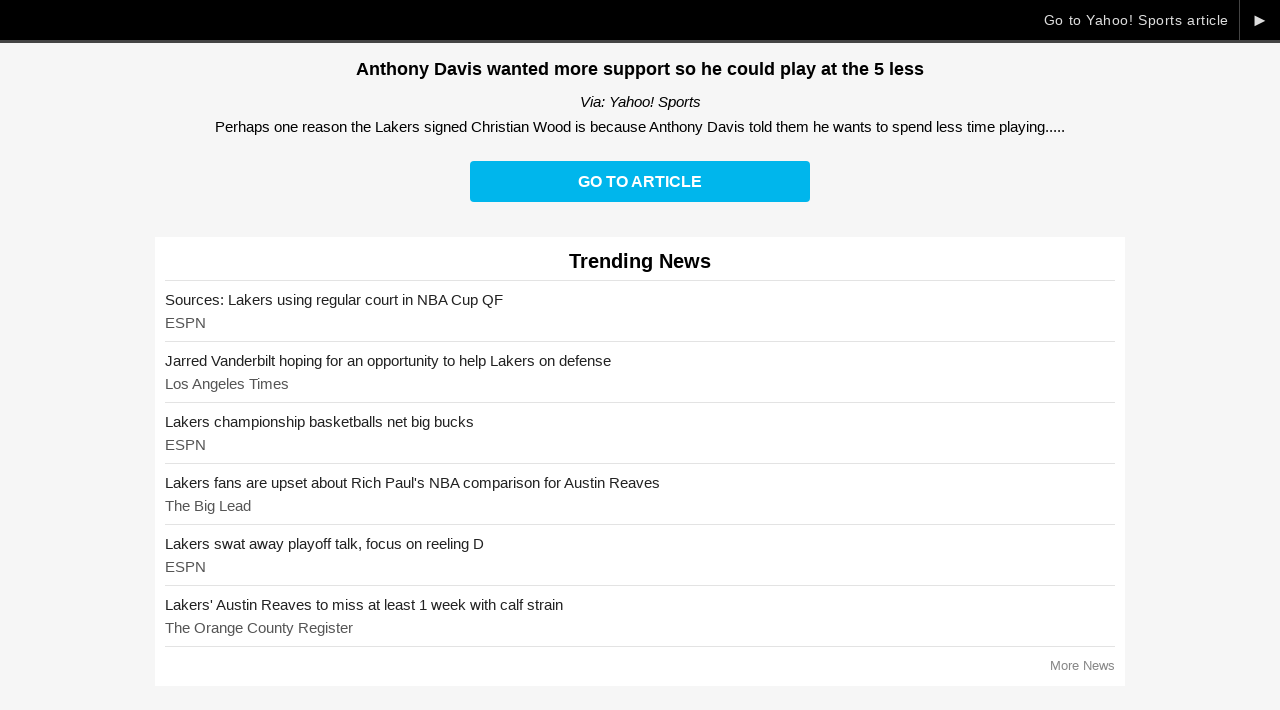

--- FILE ---
content_type: text/html; charset=UTF-8
request_url: https://www.lakers365.com/news/goto-102820
body_size: 1912
content:
<!DOCTYPE html PUBLIC "-//W3C//DTD XHTML 1.0 Transitional//EN"
	"http://www.w3.org/TR/xhtml1/DTD/xhtml1-transitional.dtd">
<html xmlns="http://www.w3.org/1999/xhtml" xml:lang="en" lang="en">
<head>
	<title>Anthony Davis wanted more support so he could play at the 5 less | Lakers365.com</title>
	<meta http-equiv="Content-Type" content="text/html; charset=UTF-8" />
	<meta name="viewport" content="width=device-width,initial-scale=1.0,maximum-scale=1.0,user-scalable=0" />
		<script type="text/javascript" src="https://code.jquery.com/jquery-1.12.4.min.js"></script>
		<meta name="Googlebot-News" content="noindex, nofollow">
<link rel="canonical" href="https://www.lakers365.com/news/102820-anthony-davis-wanted-more-support-could-play-less/" />
<meta property="og:site_name" content="Lakers365.com" />
<meta property="og:type" content="article" />
<meta property="og:title" content="Anthony Davis wanted more support so he could play at the 5 less" />
<meta property="og:url" content="https://www.lakers365.com/news/goto-102820" />
<meta property="og:description" content="Perhaps one reason the Lakers signed Christian Wood is because Anthony Davis told them he wants to spend less time playing..." />
			<script async src="https://www.googletagmanager.com/gtag/js?id=G-3KTT9ZJQT2"></script>
<script>
window.dataLayer = window.dataLayer || [];
function gtag(){dataLayer.push(arguments);}
gtag('js', new Date());

gtag('config', 'G-3KTT9ZJQT2');
</script>
	<!-- USA TODAY Code -->
	<script type="text/javascript">(function(){var useSSL='https:'==document.location.protocol;var src=(useSSL?'https:':'http:')+'//www.googletagservices.com/tag/js/gpt.js';document.write('<scr'+'ipt src="'+src+'"></scr'+'ipt>');})();</script>
    <script type='text/javascript' src='https://img.bnqt.com/lib/js/sdpdfphelper.js'></script>
    <script type="text/javascript">googletag.pubads().enableSyncRendering();googletag.pubads().setTargeting("title",sdpTargeting.title).setTargeting('targetPaths',sdpTargeting.targetPaths).setTargeting('fullPath',sdpTargeting.fullPath).setTargeting('queryStr',sdpTargeting.queryStr).setTargeting('domainName',sdpTargeting.domainName);</script>
	<!-- / USA TODAY Code -->
	<style type="text/css" media="screen">@import "https://www.lakers365.com/content/filecache/scheme+style+news-goto.css";</style>
</head>
<body id="news-goto">

	
	
	<div id="news-goto-close">
		<a href="https://sports.yahoo.com/anthony-davis-wanted-more-support-034802359.html?src=rss" rel="nofollow">&#9658;</a>
		<a href="https://sports.yahoo.com/anthony-davis-wanted-more-support-034802359.html?src=rss" rel="nofollow">Go to Yahoo! Sports article</a>
	</div>

	<h1>Anthony Davis wanted more support so he could play at the 5 less</h1>

		<p class="source"><em>Via: Yahoo! Sports</em></p>
	
		<p class="description">Perhaps one reason the Lakers signed Christian Wood is because Anthony Davis told them he wants to spend less time playing.....</p>
	
	
	<a href="https://sports.yahoo.com/anthony-davis-wanted-more-support-034802359.html?src=rss" rel="nofollow" class="pulse">Go to Article</a>

	<div class="adblock_goto_ad">
		<div class="adblock_container"><div class="adblock_goto_ad adblock_300x250"><div><div id="usmg_ad_general_basketball_sports_300x250_1a">
<script type='text/javascript'>
googletag.defineSlot('/7103/SMG_Lakers374/300x250_1a/sports/basketball/general', [[300,250],[300,600]], 'usmg_ad_general_basketball_sports_300x250_1a').addService(googletag.pubads());
googletag.enableServices();
googletag.display('usmg_ad_general_basketball_sports_300x250_1a');
</script>
</div></div></div></div>	</div>

	
	
	
	<div class="adblock_goto_ad">
		<div class="adblock_container"><div class="adblock_goto_ad adblock_300x250"><div><div id="usmg_ad_general_basketball_sports_300x250_1a">
<script type='text/javascript'>
googletag.defineSlot('/7103/SMG_Lakers374/300x250_1a/sports/basketball/general', [[300,250],[300,600]], 'usmg_ad_general_basketball_sports_300x250_1a').addService(googletag.pubads());
googletag.enableServices();
googletag.display('usmg_ad_general_basketball_sports_300x250_1a');
</script>
</div></div></div></div>	</div>

		<div class="goto-news-container">

		<div>

			<h2 class="center">Trending News</h2>

			<ul id="trending" class="list-clean">
								<li>
					<div><a href="https://www.espn.com/nba/story/_/id/47270192/sources-lakers-use-standard-court-nba-cup-quarterfinal">Sources: Lakers using regular court in NBA Cup QF</a></div>
					<div>ESPN</div>
				</li>
								<li>
					<div><a href="https://www.latimes.com/sports/lakers/story/2025-12-13/jarred-vanderbilt-hoping-for-opportunity-to-help-lakers-on-defense">Jarred Vanderbilt hoping for an opportunity to help Lakers on defense</a></div>
					<div>Los Angeles Times</div>
				</li>
								<li>
					<div><a href="https://www.espn.com/nba/story/_/id/47287222/kobe-signed-lakers-championship-basketballs-sell-big-bucks">Lakers championship basketballs net big bucks</a></div>
					<div>ESPN</div>
				</li>
								<li>
					<div><a href="https://www.thebiglead.com/lakers-fans-are-upset-about-rich-pauls-nba-comparison-for-austin-reaves/">Lakers fans are upset about Rich Paul's NBA comparison for Austin Reaves</a></div>
					<div>The Big Lead</div>
				</li>
								<li>
					<div><a href="https://www.espn.com/nba/story/_/id/47274638/lakers-focus-reeling-d-not-playoff-talk-loss-spurs">Lakers swat away playoff talk, focus on reeling D</a></div>
					<div>ESPN</div>
				</li>
								<li>
					<div><a href="https://www.ocregister.com/2025/12/12/lakers-austin-reaves-to-miss-at-least-1-week-with-calf-strain/">Lakers' Austin Reaves to miss at least 1 week with calf strain</a></div>
					<div>The Orange County Register</div>
				</li>
							</ul>

			<a href="https://www.lakers365.com/news/">More News</a>

		</div>

	</div>
	
	
	



</body>
</html>

--- FILE ---
content_type: text/html; charset=utf-8
request_url: https://www.google.com/recaptcha/api2/aframe
body_size: 264
content:
<!DOCTYPE HTML><html><head><meta http-equiv="content-type" content="text/html; charset=UTF-8"></head><body><script nonce="6msQKg1c3yEoFuFtfOu0Cg">/** Anti-fraud and anti-abuse applications only. See google.com/recaptcha */ try{var clients={'sodar':'https://pagead2.googlesyndication.com/pagead/sodar?'};window.addEventListener("message",function(a){try{if(a.source===window.parent){var b=JSON.parse(a.data);var c=clients[b['id']];if(c){var d=document.createElement('img');d.src=c+b['params']+'&rc='+(localStorage.getItem("rc::a")?sessionStorage.getItem("rc::b"):"");window.document.body.appendChild(d);sessionStorage.setItem("rc::e",parseInt(sessionStorage.getItem("rc::e")||0)+1);localStorage.setItem("rc::h",'1766161427644');}}}catch(b){}});window.parent.postMessage("_grecaptcha_ready", "*");}catch(b){}</script></body></html>

--- FILE ---
content_type: text/css
request_url: https://www.lakers365.com/content/filecache/scheme+style+news-goto.css
body_size: 2395
content:
:root{--cont-bg-color:#fff;--font-color:#000;--font-color2:#222;--font-color3:#555;--title-color:#5d3684;--block-bg:#f0f0f0;--block-font-color:#ccc;--block-link-color:#888;--separator-color:#e3e3e3;--more-gradient:linear-gradient(to bottom,rgba(255,255,255,0) 50%,#fff 100%);--quote-bg-color:#f4f4ff;--quote-border-color:#bfc0ff;--news-goto-bg:#f6f6f6;--poll-bar-color:#c3cfd6;}.font10,.font11,.font12,.font13,.font14,.font15{font-family:arial,helvetica;}.font10{font-size:11px;}.font11{font-size:12px;}.font12{font-size:13px;}.font13{font-size:14px;}.font14{font-size:15px;}.font15{font-size:16px;}form{margin:0;}.center{text-align:center;}.alert{color:#c80008;}.error{color:#c80008;}.ok{color:green;}button.button-large{background:#ededed;background:-moz-linear-gradient(top,#ededed 0%,#cdcdcd 100%);background:-webkit-gradient(linear,left top,left bottom,color-stop(0%,#ededed),color-stop(100%,#cdcdcd));background:-webkit-linear-gradient(top,#ededed 0%,#cdcdcd 100%);background:-o-linear-gradient(top,#ededed 0%,#cdcdcd 100%);background:-ms-linear-gradient(top,#ededed 0%,#cdcdcd 100%);background:linear-gradient(to bottom,#ededed 0%,#cdcdcd 100%);filter:progid:DXImageTransform.Microsoft.gradient( startColorstr='#ededed',endColorstr='#cdcdcd',GradientType=0 );}button.button-large{min-width:120px;border:solid 1px #aaa;padding:0 15px;text-decoration:none;text-align:center;color:#333;font-size:12px;line-height:28px;border-radius:15px;-moz-border-radius:15px;}.hidden{display:none;}ul.list-clean{margin:0;padding:0;list-style:none;}div.solo-text{display:table;overflow:hidden;padding:6px 18px;margin:18px auto;background-color:#f0f0f0;background-color:var(--block-bg);border-radius:17px;}div.solo-text>div>a{color:#222;color:var(--font-color2);}div.sidebar-button-container{text-align:right;}button.button-link,a.button-link,div.sidebar-button-container>a{display:inline-block;font-size:12px;font-weight:normal;line-height:34px;padding:0 14px;border-radius:17px;-moz-border-radius:17px;background-color:#f0f0f0;background-color:var(--block-bg);text-decoration:none;letter-spacing:0.04em;color:#888;color:var(--block-link-color);border:none;}button.button-light,a.button-light{background-color:#fff;border:solid 1px #aaa;}div.sidebar-button-container>a{font-size:12px;margin:auto;}button.button-link:hover,a.button-link:hover,div.sidebar-button-container>a:hover{color:#fff !important;background-color:#0000ff;}ul.breadcrumbs{font:13px arial,helvetica;color:#ccc;color:var(--block-font-color);margin-bottom:10px;background-color:#f0f0f0;background-color:var(--block-bg);overflow:hidden;white-space:nowrap;text-overflow:ellipsis;}ul:first-child.breadcrumbs{margin-top:0;}ul.breadcrumbs>li{display:inline;line-height:27px;padding:6px 0 6px 8px;border-color:var(--cont-bg-color);}ul.breadcrumbs>li:not(:first-child)::before{content:"›";margin-right:8px;}ul.breadcrumbs>li:last-child{display:none;}ul.breadcrumbs>li>a{text-decoration:none;color:#888;color:var(--block-link-color);}div.error-messages,div.success-messages{padding:4px 6px;margin-bottom:10px;font-weight:bold;border-radius:4px;-moz-border-radius:4px;-webkit-border-radius:4px;}div.error-messages,div.success-messages,div.success-messages a{color:#fff;}div.success-messages{background-color:green;}div.error-messages{background-color:#c80008;}div.search-container{overflow:hidden;position:relative;margin:18px 0;}div.search-container>div{margin:0;}div.search-container>div.search-options{margin-top:4px;text-align:right;color:#888;}div.search-container>div>input.input-text{border:solid 1px #ccc;width:100%;line-height:32px;height:32px;margin:0;padding:0;-webkit-appearance:none;text-indent:28px;border-radius:16px;-moz-border-radius:16px;box-sizing:border-box;background-image:url('../images/admin-search-glass.svg');background-position:6px center;background-size:16px 16px;background-repeat:no-repeat;}div.prev-next{overflow:hidden;margin-top:10px;}div.prev-next>a{display:block;text-decoration:none;}div.prev-next>a.prev{float:left;}div.prev-next>a.next{float:right;}div.form-container>h1,div.content-section>h1{font-weight:bold;text-align:center;line-height:2.2em;border-bottom:solid 3px #ccc;border-color:var(--block-font-color);margin:0 0 1px 0;background-color:#f0f0f0;background-color:var(--block-bg);}div.form-container>fieldset,div.content-section>div{margin:0 0 10px 0;border:none;overflow:hidden;background-color:#f0f0f0;background-color:var(--block-bg);}div.content-section>div>p{margin:6px;}div.content-section>div>p.staff-about{border-top:dotted 1px #aaa;padding-top:6px;line-height:1.4em;}div.content-section>div>p.staff-title{font-weight:bold;color:#999;}.desktop-hide{display:none !important;}.truncate-3-lines{display:-webkit-box !important;-webkit-line-clamp:3;-webkit-box-orient:vertical;overflow:hidden;text-overflow:ellipsis;}.hide-scrollbar::-webkit-scrollbar{display:none;}html{-webkit-text-size-adjust:100%;}#news-goto{background-color:var(--news-goto-bg);margin:0;padding:0 0 66px 0;font:normal 15px/1.4em arial,helvetica;}#news-goto>p{padding:10px;word-wrap:break-word;}#news-goto>p,div.goto-news-container>div{max-width:970px;margin:0 auto;}#news-goto-close,#news-goto-close>a{color:#ddd;text-decoration:none;}#news-goto-close{background-color:#000;border-bottom:solid 3px #444;text-align:right;overflow:hidden;line-height:40px;font-size:14px;letter-spacing:0.04em;position:sticky;top:0;}#news-goto-close>a:first-of-type{display:block;border-left:solid 1px #444;float:right;width:40px;text-align:center;font-size:18px;margin-left:10px;}#news-goto>h1{text-align:center;font-size:18px;line-height:1.4em;margin:0.8em 8px;color:var(--font-color);}#news-goto>p.source,#news-goto>p.description,#news-goto>p{text-align:center;line-height:1.4em;margin-top:-16px;color:var(--font-color);}#news-goto>a{display:block;background-color:#236eba;margin:auto;max-width:340px;text-align:center;color:#fff;margin:0.9em auto;line-height:2.6em;text-decoration:none;font-size:16px;font-weight:bold;text-transform:uppercase;border-radius:4px;-moz-border-radius:4px;}#news-goto>iframe{margin:auto;display:block;}div.adblock_goto_ad{max-width:100%;}div.adblock_goto_ad>div{text-align:center;}div.adblock_goto_ad>div>div{display:inline-block;}div.adblock_goto_sticky{position:fixed;bottom:-3px;z-index:99999;left:50%;transform:translateX(-50%);border:solid 3px var(--news-goto-bg);box-shadow:0 0 5px #aaa;background-color:var(--news-goto-bg);}div.goto-news-container{margin:20px 0;padding:0 12px;font-size:15px;color:var(--font-color);}div.goto-news-container>div{width:100%;background-color:var(--cont-bg-color);box-sizing:border-box;padding:10px;}div.goto-news-container>div>h2{margin:0;border-bottom:solid 1px var(--separator-color);padding:4px 0 8px 0;font-size:20px;}div.goto-news-container>div>a{margin:0;padding:8px 0 0 0;border-top:solid 1px var(--separator-color);text-decoration:none;display:block;text-align:right;color:#888;clear:both;font-size:13px;}ul.photo-spread{overflow:auto;}ul.photo-spread>li{margin:12px 0;box-sizing:border-box;}ul.photo-spread>li>a{display:block;text-decoration:none;color:var(--font-color);}ul.photo-spread>li>a>div.leadphoto{padding-top:56%;width:100%;background-size:100%;background-color:var(--block-bg);background-position:center top;}ul.photo-spread>li.even>a>div.leadphoto{background-position:center -95%;}ul.photo-spread>li>a>span{display:block;width:100%;padding:8px 2px;box-sizing:border-box;line-height:1.4em;box-sizing:border-box;min-height:54px;}ul.photo-spread>li>a>div.recommendphoto{padding-top:56%;width:100%;background-size:100%;background-color:var(--block-bg);background-position:center top;}#trending{margin:8px 0 0 0;border-top:none;color:var(--font-color3);line-height:1.4em;}#trending>li{margin-bottom:8px;overflow:hidden;padding-top:8px;border-top:solid 1px var(--separator-color);}#trending>li:first-child{padding-top:0;border-top:none;}#trending>li>div:first-child{margin-bottom:2px;}#trending>li>div>a{color:var(--font-color2);text-decoration:none;}div.related-story>a{display:block;color:#fff;text-decoration:none;line-height:1.5em;padding:10px 80px 10px 10px;min-height:68px;box-sizing:border-box;background:linear-gradient(to bottom,rgba(103,103,103,1) 0%,rgba(51,51,51,1) 100%);position:relative;overflow:hidden;}div.related-story>a>div{width:88px;height:88px;float:left;background-color:#fff;background-size:88px 88px;margin:-10px 10px -10px -10px;}div.related-story>a>span.read{display:block;background-color:#c80008;position:absolute;top:31px;right:10px;font-size:13px;line-height:26px;padding:0 12px;font-weight:bold;border-radius:14px;-moz-border-radius:14px;}div.related-story>a>strong{display:-webkit-box;overflow:hidden;text-overflow:ellipsis;font-size:15px;font-weight:normal;-webkit-line-clamp:2;-webkit-box-orient:vertical;padding:2px 0;max-height:48px;}div.related-story>a>span.related{display:block;color:#eee;font-size:14px;color:#aaa;}div.adblock_0x0>div{min-height:250px;}@-webkit-keyframes buttonPulse{from{background-color:#236eba;}50%{background-color:#00b6ec;}to{background-color:#236eba;}}a.pulse{-webkit-animation-name:buttonPulse;-webkit-animation-duration:2s;-webkit-animation-iteration-count:infinite;}@media screen and (min-width:612px){div.goto-news-container{padding:0;}ul.photo-spread{margin-left:-10px;}ul.photo-spread>li{width:50%;float:left;padding-left:10px;}ul.photo-spread>li.odd{clear:both;}}@media screen and (min-width:910px){div.goto-news-container>div{max-width:970px;}ul.photo-spread>li.odd{clear:both;}}